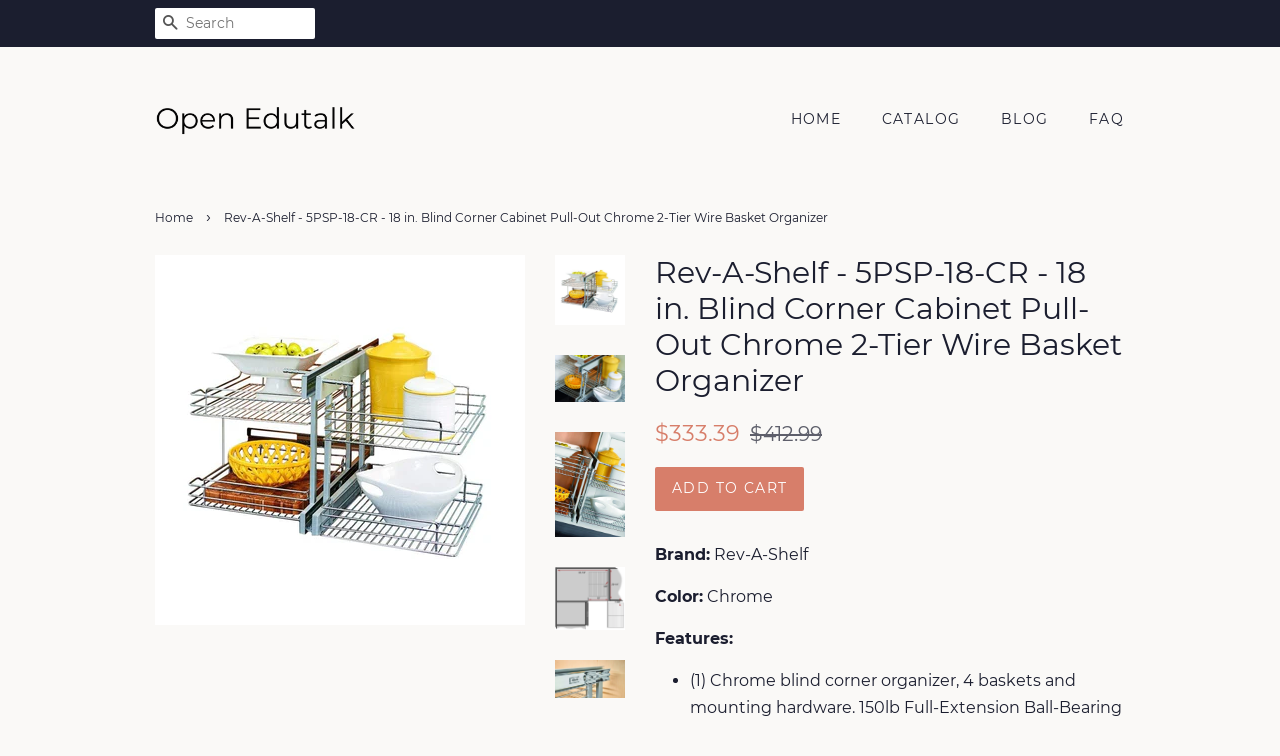

--- FILE ---
content_type: text/html; charset=utf-8
request_url: https://openedutalk.com/products/rev-a-shelf-5psp-18-cr-18-in-blind-corner-cabinet-pull-out-chrome-2-tier-wire-basket-organizer
body_size: 15574
content:
<!doctype html>
<html class="no-js">
<head>
  
  <meta name="p:domain_verify" content="47c66b15ec61bbde396799ec8166a62c"/>

  <!-- Basic page needs ================================================== -->
  <meta charset="utf-8">
  <meta http-equiv="X-UA-Compatible" content="IE=edge,chrome=1">

  

  <!-- Title and description ================================================== -->
  <title>
  Storage Rev A Shelf 5psp 18 Cr 18 In Blind Corner Cabinet Pull &ndash; Open Edutalk
  </title>

  
  <meta name="description" content="Products related to rev a shelf 5psp 18 cr 18 in blind corner cabinet pull out chrome 2 tier wire basket">
  

  <!-- Social meta ================================================== -->
  <!-- /snippets/social-meta-tags.liquid -->




<meta property="og:site_name" content="Open Edutalk">
<meta property="og:url" content="https://openedutalk.com/products/rev-a-shelf-5psp-18-cr-18-in-blind-corner-cabinet-pull-out-chrome-2-tier-wire-basket-organizer">
<meta property="og:title" content="Rev-A-Shelf - 5PSP-18-CR - 18 in. Blind Corner Cabinet Pull-Out Chrome 2-Tier Wire Basket Organizer">
<meta property="og:type" content="product">
<meta property="og:description" content="Products related to rev a shelf 5psp 18 cr 18 in blind corner cabinet pull out chrome 2 tier wire basket">

  <meta property="og:price:amount" content="333.39">
  <meta property="og:price:currency" content="USD">

<meta property="og:image" content="http://openedutalk.com/cdn/shop/products/61lHy6Ful4L_1200x1200.jpg?v=1565901637"><meta property="og:image" content="http://openedutalk.com/cdn/shop/products/71oa2WzoxuL_1200x1200.jpg?v=1565901637"><meta property="og:image" content="http://openedutalk.com/cdn/shop/products/71AR0hs0gNL_1200x1200.jpg?v=1565901637">
<meta property="og:image:secure_url" content="https://openedutalk.com/cdn/shop/products/61lHy6Ful4L_1200x1200.jpg?v=1565901637"><meta property="og:image:secure_url" content="https://openedutalk.com/cdn/shop/products/71oa2WzoxuL_1200x1200.jpg?v=1565901637"><meta property="og:image:secure_url" content="https://openedutalk.com/cdn/shop/products/71AR0hs0gNL_1200x1200.jpg?v=1565901637">


<meta name="twitter:card" content="summary_large_image">
<meta name="twitter:title" content="Rev-A-Shelf - 5PSP-18-CR - 18 in. Blind Corner Cabinet Pull-Out Chrome 2-Tier Wire Basket Organizer">
<meta name="twitter:description" content="Products related to rev a shelf 5psp 18 cr 18 in blind corner cabinet pull out chrome 2 tier wire basket">


  <!-- Helpers ================================================== -->
  <link rel="canonical" href="https://openedutalk.com/products/rev-a-shelf-5psp-18-cr-18-in-blind-corner-cabinet-pull-out-chrome-2-tier-wire-basket-organizer">
  <meta name="viewport" content="width=device-width,initial-scale=1">
  <meta name="theme-color" content="#d77e6a">

  <!-- CSS ================================================== -->
  <link href="//openedutalk.com/cdn/shop/t/2/assets/timber.scss.css?v=2349761137978204911656110069" rel="stylesheet" type="text/css" media="all" />
  <link href="//openedutalk.com/cdn/shop/t/2/assets/theme.scss.css?v=137428377788395311231656110069" rel="stylesheet" type="text/css" media="all" />

  <script>
    window.theme = window.theme || {};

    var theme = {
      strings: {
        addToCart: "Add to Cart",
        soldOut: "Sold Out",
        unavailable: "Unavailable",
        zoomClose: "Close (Esc)",
        zoomPrev: "Previous (Left arrow key)",
        zoomNext: "Next (Right arrow key)",
        addressError: "Error looking up that address",
        addressNoResults: "No results for that address",
        addressQueryLimit: "You have exceeded the Google API usage limit. Consider upgrading to a \u003ca href=\"https:\/\/developers.google.com\/maps\/premium\/usage-limits\"\u003ePremium Plan\u003c\/a\u003e.",
        authError: "There was a problem authenticating your Google Maps API Key."
      },
      settings: {
        // Adding some settings to allow the editor to update correctly when they are changed
        enableWideLayout: false,
        typeAccentTransform: true,
        typeAccentSpacing: true,
        baseFontSize: '16px',
        headerBaseFontSize: '30px',
        accentFontSize: '14px'
      },
      variables: {
        mediaQueryMedium: 'screen and (max-width: 768px)',
        bpSmall: false
      },
      moneyFormat: "${{amount}}"
    }

    document.documentElement.className = document.documentElement.className.replace('no-js', 'supports-js');
  </script>

  <!-- Header hook for plugins ================================================== -->
  <script>window.performance && window.performance.mark && window.performance.mark('shopify.content_for_header.start');</script><meta id="shopify-digital-wallet" name="shopify-digital-wallet" content="/7590510655/digital_wallets/dialog">
<link rel="alternate" type="application/json+oembed" href="https://openedutalk.com/products/rev-a-shelf-5psp-18-cr-18-in-blind-corner-cabinet-pull-out-chrome-2-tier-wire-basket-organizer.oembed">
<script async="async" src="/checkouts/internal/preloads.js?locale=en-US"></script>
<script id="shopify-features" type="application/json">{"accessToken":"a93d7fa6cf1bdd878c55528ceeccb178","betas":["rich-media-storefront-analytics"],"domain":"openedutalk.com","predictiveSearch":true,"shopId":7590510655,"locale":"en"}</script>
<script>var Shopify = Shopify || {};
Shopify.shop = "openedutalk.myshopify.com";
Shopify.locale = "en";
Shopify.currency = {"active":"USD","rate":"1.0"};
Shopify.country = "US";
Shopify.theme = {"name":"minimal2-customized-06mar2019-0158pm","id":34729295935,"schema_name":"Minimal","schema_version":"10.0.2","theme_store_id":null,"role":"main"};
Shopify.theme.handle = "null";
Shopify.theme.style = {"id":null,"handle":null};
Shopify.cdnHost = "openedutalk.com/cdn";
Shopify.routes = Shopify.routes || {};
Shopify.routes.root = "/";</script>
<script type="module">!function(o){(o.Shopify=o.Shopify||{}).modules=!0}(window);</script>
<script>!function(o){function n(){var o=[];function n(){o.push(Array.prototype.slice.apply(arguments))}return n.q=o,n}var t=o.Shopify=o.Shopify||{};t.loadFeatures=n(),t.autoloadFeatures=n()}(window);</script>
<script id="shop-js-analytics" type="application/json">{"pageType":"product"}</script>
<script defer="defer" async type="module" src="//openedutalk.com/cdn/shopifycloud/shop-js/modules/v2/client.init-shop-cart-sync_WVOgQShq.en.esm.js"></script>
<script defer="defer" async type="module" src="//openedutalk.com/cdn/shopifycloud/shop-js/modules/v2/chunk.common_C_13GLB1.esm.js"></script>
<script defer="defer" async type="module" src="//openedutalk.com/cdn/shopifycloud/shop-js/modules/v2/chunk.modal_CLfMGd0m.esm.js"></script>
<script type="module">
  await import("//openedutalk.com/cdn/shopifycloud/shop-js/modules/v2/client.init-shop-cart-sync_WVOgQShq.en.esm.js");
await import("//openedutalk.com/cdn/shopifycloud/shop-js/modules/v2/chunk.common_C_13GLB1.esm.js");
await import("//openedutalk.com/cdn/shopifycloud/shop-js/modules/v2/chunk.modal_CLfMGd0m.esm.js");

  window.Shopify.SignInWithShop?.initShopCartSync?.({"fedCMEnabled":true,"windoidEnabled":true});

</script>
<script id="__st">var __st={"a":7590510655,"offset":-18000,"reqid":"702e5b6a-c3d4-4461-ae73-89ca25295e44-1769568444","pageurl":"openedutalk.com\/products\/rev-a-shelf-5psp-18-cr-18-in-blind-corner-cabinet-pull-out-chrome-2-tier-wire-basket-organizer","u":"3b1eafca4b88","p":"product","rtyp":"product","rid":1969200005183};</script>
<script>window.ShopifyPaypalV4VisibilityTracking = true;</script>
<script id="captcha-bootstrap">!function(){'use strict';const t='contact',e='account',n='new_comment',o=[[t,t],['blogs',n],['comments',n],[t,'customer']],c=[[e,'customer_login'],[e,'guest_login'],[e,'recover_customer_password'],[e,'create_customer']],r=t=>t.map((([t,e])=>`form[action*='/${t}']:not([data-nocaptcha='true']) input[name='form_type'][value='${e}']`)).join(','),a=t=>()=>t?[...document.querySelectorAll(t)].map((t=>t.form)):[];function s(){const t=[...o],e=r(t);return a(e)}const i='password',u='form_key',d=['recaptcha-v3-token','g-recaptcha-response','h-captcha-response',i],f=()=>{try{return window.sessionStorage}catch{return}},m='__shopify_v',_=t=>t.elements[u];function p(t,e,n=!1){try{const o=window.sessionStorage,c=JSON.parse(o.getItem(e)),{data:r}=function(t){const{data:e,action:n}=t;return t[m]||n?{data:e,action:n}:{data:t,action:n}}(c);for(const[e,n]of Object.entries(r))t.elements[e]&&(t.elements[e].value=n);n&&o.removeItem(e)}catch(o){console.error('form repopulation failed',{error:o})}}const l='form_type',E='cptcha';function T(t){t.dataset[E]=!0}const w=window,h=w.document,L='Shopify',v='ce_forms',y='captcha';let A=!1;((t,e)=>{const n=(g='f06e6c50-85a8-45c8-87d0-21a2b65856fe',I='https://cdn.shopify.com/shopifycloud/storefront-forms-hcaptcha/ce_storefront_forms_captcha_hcaptcha.v1.5.2.iife.js',D={infoText:'Protected by hCaptcha',privacyText:'Privacy',termsText:'Terms'},(t,e,n)=>{const o=w[L][v],c=o.bindForm;if(c)return c(t,g,e,D).then(n);var r;o.q.push([[t,g,e,D],n]),r=I,A||(h.body.append(Object.assign(h.createElement('script'),{id:'captcha-provider',async:!0,src:r})),A=!0)});var g,I,D;w[L]=w[L]||{},w[L][v]=w[L][v]||{},w[L][v].q=[],w[L][y]=w[L][y]||{},w[L][y].protect=function(t,e){n(t,void 0,e),T(t)},Object.freeze(w[L][y]),function(t,e,n,w,h,L){const[v,y,A,g]=function(t,e,n){const i=e?o:[],u=t?c:[],d=[...i,...u],f=r(d),m=r(i),_=r(d.filter((([t,e])=>n.includes(e))));return[a(f),a(m),a(_),s()]}(w,h,L),I=t=>{const e=t.target;return e instanceof HTMLFormElement?e:e&&e.form},D=t=>v().includes(t);t.addEventListener('submit',(t=>{const e=I(t);if(!e)return;const n=D(e)&&!e.dataset.hcaptchaBound&&!e.dataset.recaptchaBound,o=_(e),c=g().includes(e)&&(!o||!o.value);(n||c)&&t.preventDefault(),c&&!n&&(function(t){try{if(!f())return;!function(t){const e=f();if(!e)return;const n=_(t);if(!n)return;const o=n.value;o&&e.removeItem(o)}(t);const e=Array.from(Array(32),(()=>Math.random().toString(36)[2])).join('');!function(t,e){_(t)||t.append(Object.assign(document.createElement('input'),{type:'hidden',name:u})),t.elements[u].value=e}(t,e),function(t,e){const n=f();if(!n)return;const o=[...t.querySelectorAll(`input[type='${i}']`)].map((({name:t})=>t)),c=[...d,...o],r={};for(const[a,s]of new FormData(t).entries())c.includes(a)||(r[a]=s);n.setItem(e,JSON.stringify({[m]:1,action:t.action,data:r}))}(t,e)}catch(e){console.error('failed to persist form',e)}}(e),e.submit())}));const S=(t,e)=>{t&&!t.dataset[E]&&(n(t,e.some((e=>e===t))),T(t))};for(const o of['focusin','change'])t.addEventListener(o,(t=>{const e=I(t);D(e)&&S(e,y())}));const B=e.get('form_key'),M=e.get(l),P=B&&M;t.addEventListener('DOMContentLoaded',(()=>{const t=y();if(P)for(const e of t)e.elements[l].value===M&&p(e,B);[...new Set([...A(),...v().filter((t=>'true'===t.dataset.shopifyCaptcha))])].forEach((e=>S(e,t)))}))}(h,new URLSearchParams(w.location.search),n,t,e,['guest_login'])})(!0,!0)}();</script>
<script integrity="sha256-4kQ18oKyAcykRKYeNunJcIwy7WH5gtpwJnB7kiuLZ1E=" data-source-attribution="shopify.loadfeatures" defer="defer" src="//openedutalk.com/cdn/shopifycloud/storefront/assets/storefront/load_feature-a0a9edcb.js" crossorigin="anonymous"></script>
<script data-source-attribution="shopify.dynamic_checkout.dynamic.init">var Shopify=Shopify||{};Shopify.PaymentButton=Shopify.PaymentButton||{isStorefrontPortableWallets:!0,init:function(){window.Shopify.PaymentButton.init=function(){};var t=document.createElement("script");t.src="https://openedutalk.com/cdn/shopifycloud/portable-wallets/latest/portable-wallets.en.js",t.type="module",document.head.appendChild(t)}};
</script>
<script data-source-attribution="shopify.dynamic_checkout.buyer_consent">
  function portableWalletsHideBuyerConsent(e){var t=document.getElementById("shopify-buyer-consent"),n=document.getElementById("shopify-subscription-policy-button");t&&n&&(t.classList.add("hidden"),t.setAttribute("aria-hidden","true"),n.removeEventListener("click",e))}function portableWalletsShowBuyerConsent(e){var t=document.getElementById("shopify-buyer-consent"),n=document.getElementById("shopify-subscription-policy-button");t&&n&&(t.classList.remove("hidden"),t.removeAttribute("aria-hidden"),n.addEventListener("click",e))}window.Shopify?.PaymentButton&&(window.Shopify.PaymentButton.hideBuyerConsent=portableWalletsHideBuyerConsent,window.Shopify.PaymentButton.showBuyerConsent=portableWalletsShowBuyerConsent);
</script>
<script data-source-attribution="shopify.dynamic_checkout.cart.bootstrap">document.addEventListener("DOMContentLoaded",(function(){function t(){return document.querySelector("shopify-accelerated-checkout-cart, shopify-accelerated-checkout")}if(t())Shopify.PaymentButton.init();else{new MutationObserver((function(e,n){t()&&(Shopify.PaymentButton.init(),n.disconnect())})).observe(document.body,{childList:!0,subtree:!0})}}));
</script>

<script>window.performance && window.performance.mark && window.performance.mark('shopify.content_for_header.end');</script>

  <script src="//openedutalk.com/cdn/shop/t/2/assets/jquery-2.2.3.min.js?v=58211863146907186831552573904" type="text/javascript"></script>

  <script src="//openedutalk.com/cdn/shop/t/2/assets/lazysizes.min.js?v=177476512571513845041552573904" async="async"></script>

  
  
<script>(function() {var po = document.createElement("script"); po.type = "text/javascript"; po.async = true; po.src = "https://api.at.getsocial.io/get/v1/65fa3d46/gs_async.js"; var s = document.getElementsByTagName("script")[0]; s.parentNode.insertBefore(po, s); })();</script>
<link href="https://monorail-edge.shopifysvc.com" rel="dns-prefetch">
<script>(function(){if ("sendBeacon" in navigator && "performance" in window) {try {var session_token_from_headers = performance.getEntriesByType('navigation')[0].serverTiming.find(x => x.name == '_s').description;} catch {var session_token_from_headers = undefined;}var session_cookie_matches = document.cookie.match(/_shopify_s=([^;]*)/);var session_token_from_cookie = session_cookie_matches && session_cookie_matches.length === 2 ? session_cookie_matches[1] : "";var session_token = session_token_from_headers || session_token_from_cookie || "";function handle_abandonment_event(e) {var entries = performance.getEntries().filter(function(entry) {return /monorail-edge.shopifysvc.com/.test(entry.name);});if (!window.abandonment_tracked && entries.length === 0) {window.abandonment_tracked = true;var currentMs = Date.now();var navigation_start = performance.timing.navigationStart;var payload = {shop_id: 7590510655,url: window.location.href,navigation_start,duration: currentMs - navigation_start,session_token,page_type: "product"};window.navigator.sendBeacon("https://monorail-edge.shopifysvc.com/v1/produce", JSON.stringify({schema_id: "online_store_buyer_site_abandonment/1.1",payload: payload,metadata: {event_created_at_ms: currentMs,event_sent_at_ms: currentMs}}));}}window.addEventListener('pagehide', handle_abandonment_event);}}());</script>
<script id="web-pixels-manager-setup">(function e(e,d,r,n,o){if(void 0===o&&(o={}),!Boolean(null===(a=null===(i=window.Shopify)||void 0===i?void 0:i.analytics)||void 0===a?void 0:a.replayQueue)){var i,a;window.Shopify=window.Shopify||{};var t=window.Shopify;t.analytics=t.analytics||{};var s=t.analytics;s.replayQueue=[],s.publish=function(e,d,r){return s.replayQueue.push([e,d,r]),!0};try{self.performance.mark("wpm:start")}catch(e){}var l=function(){var e={modern:/Edge?\/(1{2}[4-9]|1[2-9]\d|[2-9]\d{2}|\d{4,})\.\d+(\.\d+|)|Firefox\/(1{2}[4-9]|1[2-9]\d|[2-9]\d{2}|\d{4,})\.\d+(\.\d+|)|Chrom(ium|e)\/(9{2}|\d{3,})\.\d+(\.\d+|)|(Maci|X1{2}).+ Version\/(15\.\d+|(1[6-9]|[2-9]\d|\d{3,})\.\d+)([,.]\d+|)( \(\w+\)|)( Mobile\/\w+|) Safari\/|Chrome.+OPR\/(9{2}|\d{3,})\.\d+\.\d+|(CPU[ +]OS|iPhone[ +]OS|CPU[ +]iPhone|CPU IPhone OS|CPU iPad OS)[ +]+(15[._]\d+|(1[6-9]|[2-9]\d|\d{3,})[._]\d+)([._]\d+|)|Android:?[ /-](13[3-9]|1[4-9]\d|[2-9]\d{2}|\d{4,})(\.\d+|)(\.\d+|)|Android.+Firefox\/(13[5-9]|1[4-9]\d|[2-9]\d{2}|\d{4,})\.\d+(\.\d+|)|Android.+Chrom(ium|e)\/(13[3-9]|1[4-9]\d|[2-9]\d{2}|\d{4,})\.\d+(\.\d+|)|SamsungBrowser\/([2-9]\d|\d{3,})\.\d+/,legacy:/Edge?\/(1[6-9]|[2-9]\d|\d{3,})\.\d+(\.\d+|)|Firefox\/(5[4-9]|[6-9]\d|\d{3,})\.\d+(\.\d+|)|Chrom(ium|e)\/(5[1-9]|[6-9]\d|\d{3,})\.\d+(\.\d+|)([\d.]+$|.*Safari\/(?![\d.]+ Edge\/[\d.]+$))|(Maci|X1{2}).+ Version\/(10\.\d+|(1[1-9]|[2-9]\d|\d{3,})\.\d+)([,.]\d+|)( \(\w+\)|)( Mobile\/\w+|) Safari\/|Chrome.+OPR\/(3[89]|[4-9]\d|\d{3,})\.\d+\.\d+|(CPU[ +]OS|iPhone[ +]OS|CPU[ +]iPhone|CPU IPhone OS|CPU iPad OS)[ +]+(10[._]\d+|(1[1-9]|[2-9]\d|\d{3,})[._]\d+)([._]\d+|)|Android:?[ /-](13[3-9]|1[4-9]\d|[2-9]\d{2}|\d{4,})(\.\d+|)(\.\d+|)|Mobile Safari.+OPR\/([89]\d|\d{3,})\.\d+\.\d+|Android.+Firefox\/(13[5-9]|1[4-9]\d|[2-9]\d{2}|\d{4,})\.\d+(\.\d+|)|Android.+Chrom(ium|e)\/(13[3-9]|1[4-9]\d|[2-9]\d{2}|\d{4,})\.\d+(\.\d+|)|Android.+(UC? ?Browser|UCWEB|U3)[ /]?(15\.([5-9]|\d{2,})|(1[6-9]|[2-9]\d|\d{3,})\.\d+)\.\d+|SamsungBrowser\/(5\.\d+|([6-9]|\d{2,})\.\d+)|Android.+MQ{2}Browser\/(14(\.(9|\d{2,})|)|(1[5-9]|[2-9]\d|\d{3,})(\.\d+|))(\.\d+|)|K[Aa][Ii]OS\/(3\.\d+|([4-9]|\d{2,})\.\d+)(\.\d+|)/},d=e.modern,r=e.legacy,n=navigator.userAgent;return n.match(d)?"modern":n.match(r)?"legacy":"unknown"}(),u="modern"===l?"modern":"legacy",c=(null!=n?n:{modern:"",legacy:""})[u],f=function(e){return[e.baseUrl,"/wpm","/b",e.hashVersion,"modern"===e.buildTarget?"m":"l",".js"].join("")}({baseUrl:d,hashVersion:r,buildTarget:u}),m=function(e){var d=e.version,r=e.bundleTarget,n=e.surface,o=e.pageUrl,i=e.monorailEndpoint;return{emit:function(e){var a=e.status,t=e.errorMsg,s=(new Date).getTime(),l=JSON.stringify({metadata:{event_sent_at_ms:s},events:[{schema_id:"web_pixels_manager_load/3.1",payload:{version:d,bundle_target:r,page_url:o,status:a,surface:n,error_msg:t},metadata:{event_created_at_ms:s}}]});if(!i)return console&&console.warn&&console.warn("[Web Pixels Manager] No Monorail endpoint provided, skipping logging."),!1;try{return self.navigator.sendBeacon.bind(self.navigator)(i,l)}catch(e){}var u=new XMLHttpRequest;try{return u.open("POST",i,!0),u.setRequestHeader("Content-Type","text/plain"),u.send(l),!0}catch(e){return console&&console.warn&&console.warn("[Web Pixels Manager] Got an unhandled error while logging to Monorail."),!1}}}}({version:r,bundleTarget:l,surface:e.surface,pageUrl:self.location.href,monorailEndpoint:e.monorailEndpoint});try{o.browserTarget=l,function(e){var d=e.src,r=e.async,n=void 0===r||r,o=e.onload,i=e.onerror,a=e.sri,t=e.scriptDataAttributes,s=void 0===t?{}:t,l=document.createElement("script"),u=document.querySelector("head"),c=document.querySelector("body");if(l.async=n,l.src=d,a&&(l.integrity=a,l.crossOrigin="anonymous"),s)for(var f in s)if(Object.prototype.hasOwnProperty.call(s,f))try{l.dataset[f]=s[f]}catch(e){}if(o&&l.addEventListener("load",o),i&&l.addEventListener("error",i),u)u.appendChild(l);else{if(!c)throw new Error("Did not find a head or body element to append the script");c.appendChild(l)}}({src:f,async:!0,onload:function(){if(!function(){var e,d;return Boolean(null===(d=null===(e=window.Shopify)||void 0===e?void 0:e.analytics)||void 0===d?void 0:d.initialized)}()){var d=window.webPixelsManager.init(e)||void 0;if(d){var r=window.Shopify.analytics;r.replayQueue.forEach((function(e){var r=e[0],n=e[1],o=e[2];d.publishCustomEvent(r,n,o)})),r.replayQueue=[],r.publish=d.publishCustomEvent,r.visitor=d.visitor,r.initialized=!0}}},onerror:function(){return m.emit({status:"failed",errorMsg:"".concat(f," has failed to load")})},sri:function(e){var d=/^sha384-[A-Za-z0-9+/=]+$/;return"string"==typeof e&&d.test(e)}(c)?c:"",scriptDataAttributes:o}),m.emit({status:"loading"})}catch(e){m.emit({status:"failed",errorMsg:(null==e?void 0:e.message)||"Unknown error"})}}})({shopId: 7590510655,storefrontBaseUrl: "https://openedutalk.com",extensionsBaseUrl: "https://extensions.shopifycdn.com/cdn/shopifycloud/web-pixels-manager",monorailEndpoint: "https://monorail-edge.shopifysvc.com/unstable/produce_batch",surface: "storefront-renderer",enabledBetaFlags: ["2dca8a86"],webPixelsConfigList: [{"id":"78774335","configuration":"{\"tagID\":\"2613679096925\"}","eventPayloadVersion":"v1","runtimeContext":"STRICT","scriptVersion":"18031546ee651571ed29edbe71a3550b","type":"APP","apiClientId":3009811,"privacyPurposes":["ANALYTICS","MARKETING","SALE_OF_DATA"],"dataSharingAdjustments":{"protectedCustomerApprovalScopes":["read_customer_address","read_customer_email","read_customer_name","read_customer_personal_data","read_customer_phone"]}},{"id":"shopify-app-pixel","configuration":"{}","eventPayloadVersion":"v1","runtimeContext":"STRICT","scriptVersion":"0450","apiClientId":"shopify-pixel","type":"APP","privacyPurposes":["ANALYTICS","MARKETING"]},{"id":"shopify-custom-pixel","eventPayloadVersion":"v1","runtimeContext":"LAX","scriptVersion":"0450","apiClientId":"shopify-pixel","type":"CUSTOM","privacyPurposes":["ANALYTICS","MARKETING"]}],isMerchantRequest: false,initData: {"shop":{"name":"Open Edutalk","paymentSettings":{"currencyCode":"USD"},"myshopifyDomain":"openedutalk.myshopify.com","countryCode":"US","storefrontUrl":"https:\/\/openedutalk.com"},"customer":null,"cart":null,"checkout":null,"productVariants":[{"price":{"amount":333.39,"currencyCode":"USD"},"product":{"title":"Rev-A-Shelf - 5PSP-18-CR - 18 in. Blind Corner Cabinet Pull-Out Chrome 2-Tier Wire Basket Organizer","vendor":"Amazon","id":"1969200005183","untranslatedTitle":"Rev-A-Shelf - 5PSP-18-CR - 18 in. Blind Corner Cabinet Pull-Out Chrome 2-Tier Wire Basket Organizer","url":"\/products\/rev-a-shelf-5psp-18-cr-18-in-blind-corner-cabinet-pull-out-chrome-2-tier-wire-basket-organizer","type":""},"id":"15778246852671","image":{"src":"\/\/openedutalk.com\/cdn\/shop\/products\/61lHy6Ful4L.jpg?v=1565901637"},"sku":"B00H4Q79CU","title":"Default Title","untranslatedTitle":"Default Title"}],"purchasingCompany":null},},"https://openedutalk.com/cdn","fcfee988w5aeb613cpc8e4bc33m6693e112",{"modern":"","legacy":""},{"shopId":"7590510655","storefrontBaseUrl":"https:\/\/openedutalk.com","extensionBaseUrl":"https:\/\/extensions.shopifycdn.com\/cdn\/shopifycloud\/web-pixels-manager","surface":"storefront-renderer","enabledBetaFlags":"[\"2dca8a86\"]","isMerchantRequest":"false","hashVersion":"fcfee988w5aeb613cpc8e4bc33m6693e112","publish":"custom","events":"[[\"page_viewed\",{}],[\"product_viewed\",{\"productVariant\":{\"price\":{\"amount\":333.39,\"currencyCode\":\"USD\"},\"product\":{\"title\":\"Rev-A-Shelf - 5PSP-18-CR - 18 in. Blind Corner Cabinet Pull-Out Chrome 2-Tier Wire Basket Organizer\",\"vendor\":\"Amazon\",\"id\":\"1969200005183\",\"untranslatedTitle\":\"Rev-A-Shelf - 5PSP-18-CR - 18 in. Blind Corner Cabinet Pull-Out Chrome 2-Tier Wire Basket Organizer\",\"url\":\"\/products\/rev-a-shelf-5psp-18-cr-18-in-blind-corner-cabinet-pull-out-chrome-2-tier-wire-basket-organizer\",\"type\":\"\"},\"id\":\"15778246852671\",\"image\":{\"src\":\"\/\/openedutalk.com\/cdn\/shop\/products\/61lHy6Ful4L.jpg?v=1565901637\"},\"sku\":\"B00H4Q79CU\",\"title\":\"Default Title\",\"untranslatedTitle\":\"Default Title\"}}]]"});</script><script>
  window.ShopifyAnalytics = window.ShopifyAnalytics || {};
  window.ShopifyAnalytics.meta = window.ShopifyAnalytics.meta || {};
  window.ShopifyAnalytics.meta.currency = 'USD';
  var meta = {"product":{"id":1969200005183,"gid":"gid:\/\/shopify\/Product\/1969200005183","vendor":"Amazon","type":"","handle":"rev-a-shelf-5psp-18-cr-18-in-blind-corner-cabinet-pull-out-chrome-2-tier-wire-basket-organizer","variants":[{"id":15778246852671,"price":33339,"name":"Rev-A-Shelf - 5PSP-18-CR - 18 in. Blind Corner Cabinet Pull-Out Chrome 2-Tier Wire Basket Organizer","public_title":null,"sku":"B00H4Q79CU"}],"remote":false},"page":{"pageType":"product","resourceType":"product","resourceId":1969200005183,"requestId":"702e5b6a-c3d4-4461-ae73-89ca25295e44-1769568444"}};
  for (var attr in meta) {
    window.ShopifyAnalytics.meta[attr] = meta[attr];
  }
</script>
<script class="analytics">
  (function () {
    var customDocumentWrite = function(content) {
      var jquery = null;

      if (window.jQuery) {
        jquery = window.jQuery;
      } else if (window.Checkout && window.Checkout.$) {
        jquery = window.Checkout.$;
      }

      if (jquery) {
        jquery('body').append(content);
      }
    };

    var hasLoggedConversion = function(token) {
      if (token) {
        return document.cookie.indexOf('loggedConversion=' + token) !== -1;
      }
      return false;
    }

    var setCookieIfConversion = function(token) {
      if (token) {
        var twoMonthsFromNow = new Date(Date.now());
        twoMonthsFromNow.setMonth(twoMonthsFromNow.getMonth() + 2);

        document.cookie = 'loggedConversion=' + token + '; expires=' + twoMonthsFromNow;
      }
    }

    var trekkie = window.ShopifyAnalytics.lib = window.trekkie = window.trekkie || [];
    if (trekkie.integrations) {
      return;
    }
    trekkie.methods = [
      'identify',
      'page',
      'ready',
      'track',
      'trackForm',
      'trackLink'
    ];
    trekkie.factory = function(method) {
      return function() {
        var args = Array.prototype.slice.call(arguments);
        args.unshift(method);
        trekkie.push(args);
        return trekkie;
      };
    };
    for (var i = 0; i < trekkie.methods.length; i++) {
      var key = trekkie.methods[i];
      trekkie[key] = trekkie.factory(key);
    }
    trekkie.load = function(config) {
      trekkie.config = config || {};
      trekkie.config.initialDocumentCookie = document.cookie;
      var first = document.getElementsByTagName('script')[0];
      var script = document.createElement('script');
      script.type = 'text/javascript';
      script.onerror = function(e) {
        var scriptFallback = document.createElement('script');
        scriptFallback.type = 'text/javascript';
        scriptFallback.onerror = function(error) {
                var Monorail = {
      produce: function produce(monorailDomain, schemaId, payload) {
        var currentMs = new Date().getTime();
        var event = {
          schema_id: schemaId,
          payload: payload,
          metadata: {
            event_created_at_ms: currentMs,
            event_sent_at_ms: currentMs
          }
        };
        return Monorail.sendRequest("https://" + monorailDomain + "/v1/produce", JSON.stringify(event));
      },
      sendRequest: function sendRequest(endpointUrl, payload) {
        // Try the sendBeacon API
        if (window && window.navigator && typeof window.navigator.sendBeacon === 'function' && typeof window.Blob === 'function' && !Monorail.isIos12()) {
          var blobData = new window.Blob([payload], {
            type: 'text/plain'
          });

          if (window.navigator.sendBeacon(endpointUrl, blobData)) {
            return true;
          } // sendBeacon was not successful

        } // XHR beacon

        var xhr = new XMLHttpRequest();

        try {
          xhr.open('POST', endpointUrl);
          xhr.setRequestHeader('Content-Type', 'text/plain');
          xhr.send(payload);
        } catch (e) {
          console.log(e);
        }

        return false;
      },
      isIos12: function isIos12() {
        return window.navigator.userAgent.lastIndexOf('iPhone; CPU iPhone OS 12_') !== -1 || window.navigator.userAgent.lastIndexOf('iPad; CPU OS 12_') !== -1;
      }
    };
    Monorail.produce('monorail-edge.shopifysvc.com',
      'trekkie_storefront_load_errors/1.1',
      {shop_id: 7590510655,
      theme_id: 34729295935,
      app_name: "storefront",
      context_url: window.location.href,
      source_url: "//openedutalk.com/cdn/s/trekkie.storefront.a804e9514e4efded663580eddd6991fcc12b5451.min.js"});

        };
        scriptFallback.async = true;
        scriptFallback.src = '//openedutalk.com/cdn/s/trekkie.storefront.a804e9514e4efded663580eddd6991fcc12b5451.min.js';
        first.parentNode.insertBefore(scriptFallback, first);
      };
      script.async = true;
      script.src = '//openedutalk.com/cdn/s/trekkie.storefront.a804e9514e4efded663580eddd6991fcc12b5451.min.js';
      first.parentNode.insertBefore(script, first);
    };
    trekkie.load(
      {"Trekkie":{"appName":"storefront","development":false,"defaultAttributes":{"shopId":7590510655,"isMerchantRequest":null,"themeId":34729295935,"themeCityHash":"4991408109166261674","contentLanguage":"en","currency":"USD","eventMetadataId":"7216c942-615c-43c7-896e-75aad7244bd5"},"isServerSideCookieWritingEnabled":true,"monorailRegion":"shop_domain","enabledBetaFlags":["65f19447","b5387b81"]},"Session Attribution":{},"S2S":{"facebookCapiEnabled":false,"source":"trekkie-storefront-renderer","apiClientId":580111}}
    );

    var loaded = false;
    trekkie.ready(function() {
      if (loaded) return;
      loaded = true;

      window.ShopifyAnalytics.lib = window.trekkie;

      var originalDocumentWrite = document.write;
      document.write = customDocumentWrite;
      try { window.ShopifyAnalytics.merchantGoogleAnalytics.call(this); } catch(error) {};
      document.write = originalDocumentWrite;

      window.ShopifyAnalytics.lib.page(null,{"pageType":"product","resourceType":"product","resourceId":1969200005183,"requestId":"702e5b6a-c3d4-4461-ae73-89ca25295e44-1769568444","shopifyEmitted":true});

      var match = window.location.pathname.match(/checkouts\/(.+)\/(thank_you|post_purchase)/)
      var token = match? match[1]: undefined;
      if (!hasLoggedConversion(token)) {
        setCookieIfConversion(token);
        window.ShopifyAnalytics.lib.track("Viewed Product",{"currency":"USD","variantId":15778246852671,"productId":1969200005183,"productGid":"gid:\/\/shopify\/Product\/1969200005183","name":"Rev-A-Shelf - 5PSP-18-CR - 18 in. Blind Corner Cabinet Pull-Out Chrome 2-Tier Wire Basket Organizer","price":"333.39","sku":"B00H4Q79CU","brand":"Amazon","variant":null,"category":"","nonInteraction":true,"remote":false},undefined,undefined,{"shopifyEmitted":true});
      window.ShopifyAnalytics.lib.track("monorail:\/\/trekkie_storefront_viewed_product\/1.1",{"currency":"USD","variantId":15778246852671,"productId":1969200005183,"productGid":"gid:\/\/shopify\/Product\/1969200005183","name":"Rev-A-Shelf - 5PSP-18-CR - 18 in. Blind Corner Cabinet Pull-Out Chrome 2-Tier Wire Basket Organizer","price":"333.39","sku":"B00H4Q79CU","brand":"Amazon","variant":null,"category":"","nonInteraction":true,"remote":false,"referer":"https:\/\/openedutalk.com\/products\/rev-a-shelf-5psp-18-cr-18-in-blind-corner-cabinet-pull-out-chrome-2-tier-wire-basket-organizer"});
      }
    });


        var eventsListenerScript = document.createElement('script');
        eventsListenerScript.async = true;
        eventsListenerScript.src = "//openedutalk.com/cdn/shopifycloud/storefront/assets/shop_events_listener-3da45d37.js";
        document.getElementsByTagName('head')[0].appendChild(eventsListenerScript);

})();</script>
<script
  defer
  src="https://openedutalk.com/cdn/shopifycloud/perf-kit/shopify-perf-kit-3.1.0.min.js"
  data-application="storefront-renderer"
  data-shop-id="7590510655"
  data-render-region="gcp-us-east1"
  data-page-type="product"
  data-theme-instance-id="34729295935"
  data-theme-name="Minimal"
  data-theme-version="10.0.2"
  data-monorail-region="shop_domain"
  data-resource-timing-sampling-rate="10"
  data-shs="true"
  data-shs-beacon="true"
  data-shs-export-with-fetch="true"
  data-shs-logs-sample-rate="1"
  data-shs-beacon-endpoint="https://openedutalk.com/api/collect"
></script>
</head>

<body id="storage-rev-a-shelf-5psp-18-cr-18-in-blind-corner-cabinet-pull" class="template-product" >

  <div id="shopify-section-header" class="shopify-section"><style>
  .logo__image-wrapper {
    max-width: 200px;
  }
  /*================= If logo is above navigation ================== */
  

  /*============ If logo is on the same line as navigation ============ */
  


  
    @media screen and (min-width: 769px) {
      .site-nav {
        text-align: right!important;
      }
    }
  
</style>

<div data-section-id="header" data-section-type="header-section">
  <div class="header-bar">
    <div class="wrapper medium-down--hide">
      <div class="post-large--display-table">

        
          <div class="header-bar__left post-large--display-table-cell">

            

            

            
              <div class="header-bar__module header-bar__search">
                


  <form action="/search" method="get" class="header-bar__search-form clearfix" role="search">
    
    <button type="submit" class="btn btn--search icon-fallback-text header-bar__search-submit">
      <span class="icon icon-search" aria-hidden="true"></span>
      <span class="fallback-text">Search</span>
    </button>
    <input type="search" name="q" value="" aria-label="Search" class="header-bar__search-input" placeholder="Search">
  </form>


              </div>
            

          </div>
        

        <div class="header-bar__right post-large--display-table-cell">

          

          
            
          

        </div>
      </div>
    </div>

    <div class="wrapper post-large--hide announcement-bar--mobile">
      
    </div>

    <div class="wrapper post-large--hide">
      
        <button type="button" class="mobile-nav-trigger" id="MobileNavTrigger" aria-controls="MobileNav" aria-expanded="false">
          <span class="icon icon-hamburger" aria-hidden="true"></span>
          Menu
        </button>
      
      <a href="/cart" class="cart-page-link mobile-cart-page-link">
        <span class="icon icon-cart header-bar__cart-icon" aria-hidden="true"></span>
        Cart <span class="cart-count hidden-count">0</span>
      </a>
    </div>
    <nav role="navigation">
  <ul id="MobileNav" class="mobile-nav post-large--hide">
    
      
        <li class="mobile-nav__link">
          <a
            href="/"
            class="mobile-nav"
            >
            Home
          </a>
        </li>
      
    
      
        <li class="mobile-nav__link">
          <a
            href="/collections/all"
            class="mobile-nav"
            >
            Catalog
          </a>
        </li>
      
    
      
        <li class="mobile-nav__link">
          <a
            href="/blogs/feed"
            class="mobile-nav"
            >
            Blog
          </a>
        </li>
      
    
      
        <li class="mobile-nav__link">
          <a
            href="/pages/frequently-asked-questions"
            class="mobile-nav"
            >
            FAQ
          </a>
        </li>
      
    

    

    <li class="mobile-nav__link">
      
        <div class="header-bar__module header-bar__search">
          


  <form action="/search" method="get" class="header-bar__search-form clearfix" role="search">
    
    <button type="submit" class="btn btn--search icon-fallback-text header-bar__search-submit">
      <span class="icon icon-search" aria-hidden="true"></span>
      <span class="fallback-text">Search</span>
    </button>
    <input type="search" name="q" value="" aria-label="Search" class="header-bar__search-input" placeholder="Search">
  </form>


        </div>
      
    </li>
  </ul>
</nav>

  </div>

  <header class="site-header" role="banner">
    <div class="wrapper">

      
        <div class="grid--full post-large--display-table">
          <div class="grid__item post-large--one-third post-large--display-table-cell">
            
              <div class="h1 site-header__logo" itemscope itemtype="http://schema.org/Organization">
            
              
                <noscript>
                  
                  <div class="logo__image-wrapper">
                    <img src="//openedutalk.com/cdn/shop/files/Open_Edutalk_Montserrat_200x.png?v=1614777450" alt="Open Edutalk" />
                  </div>
                </noscript>
                <div class="logo__image-wrapper supports-js">
                  <a href="/" itemprop="url" style="padding-top:30.859375%;">
                    
                    <img class="logo__image lazyload"
                         src="//openedutalk.com/cdn/shop/files/Open_Edutalk_Montserrat_300x300.png?v=1614777450"
                         data-src="//openedutalk.com/cdn/shop/files/Open_Edutalk_Montserrat_{width}x.png?v=1614777450"
                         data-widths="[120, 180, 360, 540, 720, 900, 1080, 1296, 1512, 1728, 1944, 2048]"
                         data-aspectratio="3.240506329113924"
                         data-sizes="auto"
                         alt="Open Edutalk"
                         itemprop="logo">
                  </a>
                </div>
              
            
              </div>
            
          </div>
          <div class="grid__item post-large--two-thirds post-large--display-table-cell medium-down--hide">
            
<nav>
  <ul class="site-nav" id="AccessibleNav">
    
      
        <li>
          <a
            href="/"
            class="site-nav__link"
            data-meganav-type="child"
            >
              Home
          </a>
        </li>
      
    
      
        <li>
          <a
            href="/collections/all"
            class="site-nav__link"
            data-meganav-type="child"
            >
              Catalog
          </a>
        </li>
      
    
      
        <li>
          <a
            href="/blogs/feed"
            class="site-nav__link"
            data-meganav-type="child"
            >
              Blog
          </a>
        </li>
      
    
      
        <li>
          <a
            href="/pages/frequently-asked-questions"
            class="site-nav__link"
            data-meganav-type="child"
            >
              FAQ
          </a>
        </li>
      
    
  </ul>
</nav>

          </div>
        </div>
      

    </div>
  </header>
</div>



</div>

  <main class="wrapper main-content" role="main">
    <div class="grid">
        <div class="grid__item">
          

<div id="shopify-section-product-template" class="shopify-section"><div itemscope itemtype="http://schema.org/Product" id="ProductSection" data-section-id="product-template" data-section-type="product-template" data-image-zoom-type="lightbox" data-related-enabled="false" data-show-extra-tab="false" data-extra-tab-content="" data-enable-history-state="true">

  

  

  <meta itemprop="url" content="https://openedutalk.com/products/rev-a-shelf-5psp-18-cr-18-in-blind-corner-cabinet-pull-out-chrome-2-tier-wire-basket-organizer">
  <meta itemprop="image" content="//openedutalk.com/cdn/shop/products/61lHy6Ful4L_grande.jpg?v=1565901637">

  <div class="section-header section-header--breadcrumb">
    

<nav class="breadcrumb" role="navigation" aria-label="breadcrumbs">
  <a href="/" title="Back to the frontpage">Home</a>

  

    
    <span aria-hidden="true" class="breadcrumb__sep">&rsaquo;</span>
    <span>Rev-A-Shelf - 5PSP-18-CR - 18 in. Blind Corner Cabinet Pull-Out Chrome 2-Tier Wire Basket Organizer</span>

  
</nav>


  </div>

  <div class="product-single">
    <div class="grid product-single__hero">
      <div class="grid__item post-large--one-half">

        

          <div class="grid">

            <div class="grid__item four-fifths product-single__photos" id="ProductPhoto">
              

              
                
                
<style>
  

  #ProductImage-11733132804159 {
    max-width: 700px;
    max-height: 700.0px;
  }
  #ProductImageWrapper-11733132804159 {
    max-width: 700px;
  }
</style>


                <div id="ProductImageWrapper-11733132804159" class="product-single__image-wrapper supports-js zoom-lightbox" data-image-id="11733132804159">
                  <div style="padding-top:100.0%;">
                    <img id="ProductImage-11733132804159"
                         class="product-single__image lazyload"
                         src="//openedutalk.com/cdn/shop/products/61lHy6Ful4L_300x300.jpg?v=1565901637"
                         data-src="//openedutalk.com/cdn/shop/products/61lHy6Ful4L_{width}x.jpg?v=1565901637"
                         data-widths="[180, 370, 540, 740, 900, 1080, 1296, 1512, 1728, 2048]"
                         data-aspectratio="1.0"
                         data-sizes="auto"
                         
                         alt="Selection rev a shelf 5psp 18 cr 18 in blind corner cabinet pull out chrome 2 tier wire basket organizer">
                  </div>
                </div>
              
                
                
<style>
  

  #ProductImage-11733132836927 {
    max-width: 700px;
    max-height: 467.1333333333333px;
  }
  #ProductImageWrapper-11733132836927 {
    max-width: 700px;
  }
</style>


                <div id="ProductImageWrapper-11733132836927" class="product-single__image-wrapper supports-js hide zoom-lightbox" data-image-id="11733132836927">
                  <div style="padding-top:66.73333333333333%;">
                    <img id="ProductImage-11733132836927"
                         class="product-single__image lazyload lazypreload"
                         
                         data-src="//openedutalk.com/cdn/shop/products/71oa2WzoxuL_{width}x.jpg?v=1565901637"
                         data-widths="[180, 370, 540, 740, 900, 1080, 1296, 1512, 1728, 2048]"
                         data-aspectratio="1.4985014985014986"
                         data-sizes="auto"
                         
                         alt="Shop rev a shelf 5psp 18 cr 18 in blind corner cabinet pull out chrome 2 tier wire basket organizer">
                  </div>
                </div>
              
                
                
<style>
  

  #ProductImage-11733132869695 {
    max-width: 683.3493333333333px;
    max-height: 1024px;
  }
  #ProductImageWrapper-11733132869695 {
    max-width: 683.3493333333333px;
  }
</style>


                <div id="ProductImageWrapper-11733132869695" class="product-single__image-wrapper supports-js hide zoom-lightbox" data-image-id="11733132869695">
                  <div style="padding-top:149.85014985014985%;">
                    <img id="ProductImage-11733132869695"
                         class="product-single__image lazyload lazypreload"
                         
                         data-src="//openedutalk.com/cdn/shop/products/71AR0hs0gNL_{width}x.jpg?v=1565901637"
                         data-widths="[180, 370, 540, 740, 900, 1080, 1296, 1512, 1728, 2048]"
                         data-aspectratio="0.6673333333333333"
                         data-sizes="auto"
                         
                         alt="Shop for rev a shelf 5psp 18 cr 18 in blind corner cabinet pull out chrome 2 tier wire basket organizer">
                  </div>
                </div>
              
                
                
<style>
  

  #ProductImage-11733132902463 {
    max-width: 700px;
    max-height: 634.3938091143594px;
  }
  #ProductImageWrapper-11733132902463 {
    max-width: 700px;
  }
</style>


                <div id="ProductImageWrapper-11733132902463" class="product-single__image-wrapper supports-js hide zoom-lightbox" data-image-id="11733132902463">
                  <div style="padding-top:90.62768701633706%;">
                    <img id="ProductImage-11733132902463"
                         class="product-single__image lazyload lazypreload"
                         
                         data-src="//openedutalk.com/cdn/shop/products/61_2B9Xs08WKL_{width}x.jpg?v=1565901637"
                         data-widths="[180, 370, 540, 740, 900, 1080, 1296, 1512, 1728, 2048]"
                         data-aspectratio="1.103415559772296"
                         data-sizes="auto"
                         
                         alt="Shop here rev a shelf 5psp 18 cr 18 in blind corner cabinet pull out chrome 2 tier wire basket organizer">
                  </div>
                </div>
              
                
                
<style>
  

  #ProductImage-11733132935231 {
    max-width: 700px;
    max-height: 379.4px;
  }
  #ProductImageWrapper-11733132935231 {
    max-width: 700px;
  }
</style>


                <div id="ProductImageWrapper-11733132935231" class="product-single__image-wrapper supports-js hide zoom-lightbox" data-image-id="11733132935231">
                  <div style="padding-top:54.19999999999999%;">
                    <img id="ProductImage-11733132935231"
                         class="product-single__image lazyload lazypreload"
                         
                         data-src="//openedutalk.com/cdn/shop/products/617vTjKYzkL_{width}x.jpg?v=1565901637"
                         data-widths="[180, 370, 540, 740, 900, 1080, 1296, 1512, 1728, 2048]"
                         data-aspectratio="1.845018450184502"
                         data-sizes="auto"
                         
                         alt="Storage rev a shelf 5psp 18 cr 18 in blind corner cabinet pull out chrome 2 tier wire basket organizer">
                  </div>
                </div>
              
                
                
<style>
  

  #ProductImage-11733132967999 {
    max-width: 700px;
    max-height: 467.1333333333333px;
  }
  #ProductImageWrapper-11733132967999 {
    max-width: 700px;
  }
</style>


                <div id="ProductImageWrapper-11733132967999" class="product-single__image-wrapper supports-js hide zoom-lightbox" data-image-id="11733132967999">
                  <div style="padding-top:66.73333333333333%;">
                    <img id="ProductImage-11733132967999"
                         class="product-single__image lazyload lazypreload"
                         
                         data-src="//openedutalk.com/cdn/shop/products/71xRMbBAmmL_{width}x.jpg?v=1565901637"
                         data-widths="[180, 370, 540, 740, 900, 1080, 1296, 1512, 1728, 2048]"
                         data-aspectratio="1.4985014985014986"
                         data-sizes="auto"
                         
                         alt="Storage organizer rev a shelf 5psp 18 cr 18 in blind corner cabinet pull out chrome 2 tier wire basket organizer">
                  </div>
                </div>
              
                
                
<style>
  

  #ProductImage-11733133000767 {
    max-width: 700px;
    max-height: 700.0px;
  }
  #ProductImageWrapper-11733133000767 {
    max-width: 700px;
  }
</style>


                <div id="ProductImageWrapper-11733133000767" class="product-single__image-wrapper supports-js hide zoom-lightbox" data-image-id="11733133000767">
                  <div style="padding-top:100.0%;">
                    <img id="ProductImage-11733133000767"
                         class="product-single__image lazyload lazypreload"
                         
                         data-src="//openedutalk.com/cdn/shop/products/61eLPeRgYjL_{width}x.jpg?v=1565901637"
                         data-widths="[180, 370, 540, 740, 900, 1080, 1296, 1512, 1728, 2048]"
                         data-aspectratio="1.0"
                         data-sizes="auto"
                         
                         alt="The best rev a shelf 5psp 18 cr 18 in blind corner cabinet pull out chrome 2 tier wire basket organizer">
                  </div>
                </div>
              

              <noscript>
                <img src="//openedutalk.com/cdn/shop/products/61lHy6Ful4L_1024x1024@2x.jpg?v=1565901637" alt="Selection rev a shelf 5psp 18 cr 18 in blind corner cabinet pull out chrome 2 tier wire basket organizer">
              </noscript>
            </div>

            <div class="grid__item one-fifth">

              <ul class="grid product-single__thumbnails" id="ProductThumbs">
                
                  <li class="grid__item">
                    <a data-image-id="11733132804159" href="//openedutalk.com/cdn/shop/products/61lHy6Ful4L_1024x1024.jpg?v=1565901637" class="product-single__thumbnail">
                      <img src="//openedutalk.com/cdn/shop/products/61lHy6Ful4L_grande.jpg?v=1565901637" alt="Selection rev a shelf 5psp 18 cr 18 in blind corner cabinet pull out chrome 2 tier wire basket organizer">
                    </a>
                  </li>
                
                  <li class="grid__item">
                    <a data-image-id="11733132836927" href="//openedutalk.com/cdn/shop/products/71oa2WzoxuL_1024x1024.jpg?v=1565901637" class="product-single__thumbnail">
                      <img src="//openedutalk.com/cdn/shop/products/71oa2WzoxuL_grande.jpg?v=1565901637" alt="Shop rev a shelf 5psp 18 cr 18 in blind corner cabinet pull out chrome 2 tier wire basket organizer">
                    </a>
                  </li>
                
                  <li class="grid__item">
                    <a data-image-id="11733132869695" href="//openedutalk.com/cdn/shop/products/71AR0hs0gNL_1024x1024.jpg?v=1565901637" class="product-single__thumbnail">
                      <img src="//openedutalk.com/cdn/shop/products/71AR0hs0gNL_grande.jpg?v=1565901637" alt="Shop for rev a shelf 5psp 18 cr 18 in blind corner cabinet pull out chrome 2 tier wire basket organizer">
                    </a>
                  </li>
                
                  <li class="grid__item">
                    <a data-image-id="11733132902463" href="//openedutalk.com/cdn/shop/products/61_2B9Xs08WKL_1024x1024.jpg?v=1565901637" class="product-single__thumbnail">
                      <img src="//openedutalk.com/cdn/shop/products/61_2B9Xs08WKL_grande.jpg?v=1565901637" alt="Shop here rev a shelf 5psp 18 cr 18 in blind corner cabinet pull out chrome 2 tier wire basket organizer">
                    </a>
                  </li>
                
                  <li class="grid__item">
                    <a data-image-id="11733132935231" href="//openedutalk.com/cdn/shop/products/617vTjKYzkL_1024x1024.jpg?v=1565901637" class="product-single__thumbnail">
                      <img src="//openedutalk.com/cdn/shop/products/617vTjKYzkL_grande.jpg?v=1565901637" alt="Storage rev a shelf 5psp 18 cr 18 in blind corner cabinet pull out chrome 2 tier wire basket organizer">
                    </a>
                  </li>
                
                  <li class="grid__item">
                    <a data-image-id="11733132967999" href="//openedutalk.com/cdn/shop/products/71xRMbBAmmL_1024x1024.jpg?v=1565901637" class="product-single__thumbnail">
                      <img src="//openedutalk.com/cdn/shop/products/71xRMbBAmmL_grande.jpg?v=1565901637" alt="Storage organizer rev a shelf 5psp 18 cr 18 in blind corner cabinet pull out chrome 2 tier wire basket organizer">
                    </a>
                  </li>
                
                  <li class="grid__item">
                    <a data-image-id="11733133000767" href="//openedutalk.com/cdn/shop/products/61eLPeRgYjL_1024x1024.jpg?v=1565901637" class="product-single__thumbnail">
                      <img src="//openedutalk.com/cdn/shop/products/61eLPeRgYjL_grande.jpg?v=1565901637" alt="The best rev a shelf 5psp 18 cr 18 in blind corner cabinet pull out chrome 2 tier wire basket organizer">
                    </a>
                  </li>
                
              </ul>

            </div>

          </div>

        

        
        <ul class="gallery" class="hidden">
          
          <li data-image-id="11733132804159" class="gallery__item" data-mfp-src="//openedutalk.com/cdn/shop/products/61lHy6Ful4L_1024x1024@2x.jpg?v=1565901637"></li>
          
          <li data-image-id="11733132836927" class="gallery__item" data-mfp-src="//openedutalk.com/cdn/shop/products/71oa2WzoxuL_1024x1024@2x.jpg?v=1565901637"></li>
          
          <li data-image-id="11733132869695" class="gallery__item" data-mfp-src="//openedutalk.com/cdn/shop/products/71AR0hs0gNL_1024x1024@2x.jpg?v=1565901637"></li>
          
          <li data-image-id="11733132902463" class="gallery__item" data-mfp-src="//openedutalk.com/cdn/shop/products/61_2B9Xs08WKL_1024x1024@2x.jpg?v=1565901637"></li>
          
          <li data-image-id="11733132935231" class="gallery__item" data-mfp-src="//openedutalk.com/cdn/shop/products/617vTjKYzkL_1024x1024@2x.jpg?v=1565901637"></li>
          
          <li data-image-id="11733132967999" class="gallery__item" data-mfp-src="//openedutalk.com/cdn/shop/products/71xRMbBAmmL_1024x1024@2x.jpg?v=1565901637"></li>
          
          <li data-image-id="11733133000767" class="gallery__item" data-mfp-src="//openedutalk.com/cdn/shop/products/61eLPeRgYjL_1024x1024@2x.jpg?v=1565901637"></li>
          
        </ul>
        

      </div>
      <div class="grid__item post-large--one-half">
        
        <h1 itemprop="name">Rev-A-Shelf - 5PSP-18-CR - 18 in. Blind Corner Cabinet Pull-Out Chrome 2-Tier Wire Basket Organizer</h1>

        <div itemprop="offers" itemscope itemtype="http://schema.org/Offer">
          

          <meta itemprop="priceCurrency" content="USD">
          <link itemprop="availability" href="http://schema.org/OutOfStock">

          <div class="product-single__prices">
            <span id="PriceA11y" class="visually-hidden">Regular price</span>
            <span id="ProductPrice" class="product-single__price" itemprop="price" content="333.39">
              $333.39
            </span>

            
              <span id="ComparePriceA11y" class="visually-hidden" aria-hidden="false">Sale price</span>
              <s id="ComparePrice" class="product-single__sale-price">
                $412.99
              </s>
            
          </div><form method="post" action="/cart/add" id="product_form_1969200005183" accept-charset="UTF-8" class="product-form--wide" enctype="multipart/form-data"><input type="hidden" name="form_type" value="product" /><input type="hidden" name="utf8" value="✓" />
            <select name="id" id="ProductSelect-product-template" class="product-single__variants">
              
                
                  <option disabled="disabled">
                    Default Title - Sold Out
                  </option>
                
              
            </select>

            <div class="product-single__quantity is-hidden">
              <label for="Quantity">Quantity</label>
              <input type="number" id="Quantity" name="quantity" value="1" min="1" class="quantity-selector">
            </div>
          
          <a href="/pages/amazon" target="_blank" class="btn product-single__cart-submit">ADD TO CART</a>
            
          <input type="hidden" name="product-id" value="1969200005183" /><input type="hidden" name="section-id" value="product-template" /></form>

          
            <div class="product-description rte" itemprop="description">
              <p><b>Brand:</b> Rev-A-Shelf</p><p><b>Color:</b> Chrome</p><p><b>Features:</b> </p><ul><li>(1) Chrome blind corner organizer, 4 baskets and mounting hardware. 150lb Full-Extension Ball-Bearing slide system. Unit will install in a Blind Left or Blind Right Cabinet. 243 sq. in per shelf. Basket Dimensions: 14-3/4" W x 16-1/2" D x 3-1/2" H. Unit slides completely outside of cabinet for hard to reach items. Fits most 48" blind corner cabinets with 18" opening.</li></ul><p><b>Publisher:</b> Rev-A-Shelf</p><p><b>Details:</b> Rev-A-Shelf's 5PSP Series maximizes space in blind corner cabinets while allowing the user full accessibility to the entire unit. The unit is easy to assemble and installs for either left or right-handed applications. This chrome blind corner optimizer fits most 45” blind corner cabinets and features chrome accents, ball bearing slides, and heavy duty materials making it functional, reliable and stylish.5PSP-18-CR 32-1/4"W 20-1/16"D 21"H64.45 lbs.Chrome : Metal</p><p><b>UPC:</b> 90713001234</p><p><b>EAN:</b> 90713001234</p><p><b>Package Dimensions:</b> 31.0 x 22.2 x 13.5 inches</p>
            </div>
          

          
        </div>

      </div>
    </div>
  </div>

  

</div>


  <script type="application/json" id="ProductJson-product-template">
    {"id":1969200005183,"title":"Rev-A-Shelf - 5PSP-18-CR - 18 in. Blind Corner Cabinet Pull-Out Chrome 2-Tier Wire Basket Organizer","handle":"rev-a-shelf-5psp-18-cr-18-in-blind-corner-cabinet-pull-out-chrome-2-tier-wire-basket-organizer","description":"\u003cp\u003e\u003cb\u003eBrand:\u003c\/b\u003e Rev-A-Shelf\u003c\/p\u003e\u003cp\u003e\u003cb\u003eColor:\u003c\/b\u003e Chrome\u003c\/p\u003e\u003cp\u003e\u003cb\u003eFeatures:\u003c\/b\u003e \u003c\/p\u003e\u003cul\u003e\u003cli\u003e(1) Chrome blind corner organizer, 4 baskets and mounting hardware. 150lb Full-Extension Ball-Bearing slide system. Unit will install in a Blind Left or Blind Right Cabinet. 243 sq. in per shelf. Basket Dimensions: 14-3\/4\" W x 16-1\/2\" D x 3-1\/2\" H. Unit slides completely outside of cabinet for hard to reach items. Fits most 48\" blind corner cabinets with 18\" opening.\u003c\/li\u003e\u003c\/ul\u003e\u003cp\u003e\u003cb\u003ePublisher:\u003c\/b\u003e Rev-A-Shelf\u003c\/p\u003e\u003cp\u003e\u003cb\u003eDetails:\u003c\/b\u003e Rev-A-Shelf's 5PSP Series maximizes space in blind corner cabinets while allowing the user full accessibility to the entire unit. The unit is easy to assemble and installs for either left or right-handed applications. This chrome blind corner optimizer fits most 45” blind corner cabinets and features chrome accents, ball bearing slides, and heavy duty materials making it functional, reliable and stylish.5PSP-18-CR 32-1\/4\"W 20-1\/16\"D 21\"H64.45 lbs.Chrome : Metal\u003c\/p\u003e\u003cp\u003e\u003cb\u003eUPC:\u003c\/b\u003e 90713001234\u003c\/p\u003e\u003cp\u003e\u003cb\u003eEAN:\u003c\/b\u003e 90713001234\u003c\/p\u003e\u003cp\u003e\u003cb\u003ePackage Dimensions:\u003c\/b\u003e 31.0 x 22.2 x 13.5 inches\u003c\/p\u003e","published_at":"2019-08-15T16:40:33-04:00","created_at":"2019-08-15T16:40:37-04:00","vendor":"Amazon","type":"","tags":["Chrome","Home","Rev-A-Shelf"],"price":33339,"price_min":33339,"price_max":33339,"available":false,"price_varies":false,"compare_at_price":41299,"compare_at_price_min":41299,"compare_at_price_max":41299,"compare_at_price_varies":false,"variants":[{"id":15778246852671,"title":"Default Title","option1":"Default Title","option2":null,"option3":null,"sku":"B00H4Q79CU","requires_shipping":true,"taxable":true,"featured_image":null,"available":false,"name":"Rev-A-Shelf - 5PSP-18-CR - 18 in. Blind Corner Cabinet Pull-Out Chrome 2-Tier Wire Basket Organizer","public_title":null,"options":["Default Title"],"price":33339,"weight":29053,"compare_at_price":41299,"inventory_management":"shopify","barcode":"90713001234","requires_selling_plan":false,"selling_plan_allocations":[],"quantity_rule":{"min":1,"max":null,"increment":1}}],"images":["\/\/openedutalk.com\/cdn\/shop\/products\/61lHy6Ful4L.jpg?v=1565901637","\/\/openedutalk.com\/cdn\/shop\/products\/71oa2WzoxuL.jpg?v=1565901637","\/\/openedutalk.com\/cdn\/shop\/products\/71AR0hs0gNL.jpg?v=1565901637","\/\/openedutalk.com\/cdn\/shop\/products\/61_2B9Xs08WKL.jpg?v=1565901637","\/\/openedutalk.com\/cdn\/shop\/products\/617vTjKYzkL.jpg?v=1565901637","\/\/openedutalk.com\/cdn\/shop\/products\/71xRMbBAmmL.jpg?v=1565901637","\/\/openedutalk.com\/cdn\/shop\/products\/61eLPeRgYjL.jpg?v=1565901637"],"featured_image":"\/\/openedutalk.com\/cdn\/shop\/products\/61lHy6Ful4L.jpg?v=1565901637","options":["Title"],"media":[{"alt":"Selection rev a shelf 5psp 18 cr 18 in blind corner cabinet pull out chrome 2 tier wire basket organizer","id":3967440945215,"position":1,"preview_image":{"aspect_ratio":1.0,"height":1000,"width":1000,"src":"\/\/openedutalk.com\/cdn\/shop\/products\/61lHy6Ful4L.jpg?v=1565901637"},"aspect_ratio":1.0,"height":1000,"media_type":"image","src":"\/\/openedutalk.com\/cdn\/shop\/products\/61lHy6Ful4L.jpg?v=1565901637","width":1000},{"alt":"Shop rev a shelf 5psp 18 cr 18 in blind corner cabinet pull out chrome 2 tier wire basket organizer","id":3967440977983,"position":2,"preview_image":{"aspect_ratio":1.499,"height":1001,"width":1500,"src":"\/\/openedutalk.com\/cdn\/shop\/products\/71oa2WzoxuL.jpg?v=1565901637"},"aspect_ratio":1.499,"height":1001,"media_type":"image","src":"\/\/openedutalk.com\/cdn\/shop\/products\/71oa2WzoxuL.jpg?v=1565901637","width":1500},{"alt":"Shop for rev a shelf 5psp 18 cr 18 in blind corner cabinet pull out chrome 2 tier wire basket organizer","id":3967441010751,"position":3,"preview_image":{"aspect_ratio":0.667,"height":1500,"width":1001,"src":"\/\/openedutalk.com\/cdn\/shop\/products\/71AR0hs0gNL.jpg?v=1565901637"},"aspect_ratio":0.667,"height":1500,"media_type":"image","src":"\/\/openedutalk.com\/cdn\/shop\/products\/71AR0hs0gNL.jpg?v=1565901637","width":1001},{"alt":"Shop here rev a shelf 5psp 18 cr 18 in blind corner cabinet pull out chrome 2 tier wire basket organizer","id":3967441043519,"position":4,"preview_image":{"aspect_ratio":1.103,"height":1054,"width":1163,"src":"\/\/openedutalk.com\/cdn\/shop\/products\/61_2B9Xs08WKL.jpg?v=1565901637"},"aspect_ratio":1.103,"height":1054,"media_type":"image","src":"\/\/openedutalk.com\/cdn\/shop\/products\/61_2B9Xs08WKL.jpg?v=1565901637","width":1163},{"alt":"Storage rev a shelf 5psp 18 cr 18 in blind corner cabinet pull out chrome 2 tier wire basket organizer","id":3967441076287,"position":5,"preview_image":{"aspect_ratio":1.845,"height":813,"width":1500,"src":"\/\/openedutalk.com\/cdn\/shop\/products\/617vTjKYzkL.jpg?v=1565901637"},"aspect_ratio":1.845,"height":813,"media_type":"image","src":"\/\/openedutalk.com\/cdn\/shop\/products\/617vTjKYzkL.jpg?v=1565901637","width":1500},{"alt":"Storage organizer rev a shelf 5psp 18 cr 18 in blind corner cabinet pull out chrome 2 tier wire basket organizer","id":3967441109055,"position":6,"preview_image":{"aspect_ratio":1.499,"height":1001,"width":1500,"src":"\/\/openedutalk.com\/cdn\/shop\/products\/71xRMbBAmmL.jpg?v=1565901637"},"aspect_ratio":1.499,"height":1001,"media_type":"image","src":"\/\/openedutalk.com\/cdn\/shop\/products\/71xRMbBAmmL.jpg?v=1565901637","width":1500},{"alt":"The best rev a shelf 5psp 18 cr 18 in blind corner cabinet pull out chrome 2 tier wire basket organizer","id":3967441141823,"position":7,"preview_image":{"aspect_ratio":1.0,"height":1000,"width":1000,"src":"\/\/openedutalk.com\/cdn\/shop\/products\/61eLPeRgYjL.jpg?v=1565901637"},"aspect_ratio":1.0,"height":1000,"media_type":"image","src":"\/\/openedutalk.com\/cdn\/shop\/products\/61eLPeRgYjL.jpg?v=1565901637","width":1000}],"requires_selling_plan":false,"selling_plan_groups":[],"content":"\u003cp\u003e\u003cb\u003eBrand:\u003c\/b\u003e Rev-A-Shelf\u003c\/p\u003e\u003cp\u003e\u003cb\u003eColor:\u003c\/b\u003e Chrome\u003c\/p\u003e\u003cp\u003e\u003cb\u003eFeatures:\u003c\/b\u003e \u003c\/p\u003e\u003cul\u003e\u003cli\u003e(1) Chrome blind corner organizer, 4 baskets and mounting hardware. 150lb Full-Extension Ball-Bearing slide system. Unit will install in a Blind Left or Blind Right Cabinet. 243 sq. in per shelf. Basket Dimensions: 14-3\/4\" W x 16-1\/2\" D x 3-1\/2\" H. Unit slides completely outside of cabinet for hard to reach items. Fits most 48\" blind corner cabinets with 18\" opening.\u003c\/li\u003e\u003c\/ul\u003e\u003cp\u003e\u003cb\u003ePublisher:\u003c\/b\u003e Rev-A-Shelf\u003c\/p\u003e\u003cp\u003e\u003cb\u003eDetails:\u003c\/b\u003e Rev-A-Shelf's 5PSP Series maximizes space in blind corner cabinets while allowing the user full accessibility to the entire unit. The unit is easy to assemble and installs for either left or right-handed applications. This chrome blind corner optimizer fits most 45” blind corner cabinets and features chrome accents, ball bearing slides, and heavy duty materials making it functional, reliable and stylish.5PSP-18-CR 32-1\/4\"W 20-1\/16\"D 21\"H64.45 lbs.Chrome : Metal\u003c\/p\u003e\u003cp\u003e\u003cb\u003eUPC:\u003c\/b\u003e 90713001234\u003c\/p\u003e\u003cp\u003e\u003cb\u003eEAN:\u003c\/b\u003e 90713001234\u003c\/p\u003e\u003cp\u003e\u003cb\u003ePackage Dimensions:\u003c\/b\u003e 31.0 x 22.2 x 13.5 inches\u003c\/p\u003e"}
  </script>





</div>

        </div>
    </div>
  </main>

  <div id="shopify-section-footer" class="shopify-section"><footer class="site-footer small--text-center" role="contentinfo">

<div class="wrapper">

  <div class="grid-uniform">

    

    

    
      
          <div class="grid__item post-large--one-quarter medium--one-half site-footer__links">
            <h3 class="h4"><a href="/blogs/feed">Latest News</a></h3>
            
            <p class="h5"><a href="/blogs/feed/weekend-homeschool-links-june-30th" title="">Weekend homeschool links: June 30th</a></p>
            
              
              
<style>
  

  #ArticleImage-footer--104113635391 {
    max-width: 410px;
    max-height: 273.466796875px;
  }
  #ArticleImageWrapper-footer--104113635391 {
    max-width: 410px;
  }
</style>

              <p>
                <div id="ArticleImageWrapper-footer--104113635391" class="article__image-wrapper supports-js">
                  <div style="padding-top:66.69921875%;">
                    <img id="ArticleImage-footer--104113635391"
                         class="article__image lazyload"
                         src="//openedutalk.com/cdn/shop/articles/9ba9a612bdc6bce3bc8a8172df377823_300x300.jpg?v=1688130832"
                         data-src="//openedutalk.com/cdn/shop/articles/9ba9a612bdc6bce3bc8a8172df377823_{width}x.jpg?v=1688130832"
                         data-widths="[90, 120, 150, 180, 360, 480, 600, 750, 940, 1080, 1296]"
                         data-aspectratio="1.499267935578331"
                         data-sizes="auto"
                         alt="Weekend homeschool links: June 30th">
                  </div>
                </div>
              </p>

              <noscript>
                <p><a href="/blogs/feed/weekend-homeschool-links-june-30th" title=""><img src="//openedutalk.com/cdn/shop/articles/9ba9a612bdc6bce3bc8a8172df377823_large.jpg?v=1688130832" alt="Weekend homeschool links: June 30th" class="article__image" /></a></p>
              </noscript>
            
            
              <p>Weekend homeschool links: How to See What You Have Been Missing The Beginner’s Guide to The Incorrigible Children of Ashton Place Chapter Book Series When Giftedness Is Misdiagnosed As A...</p>
            
          </div>

        
    
      
          <div class="grid__item post-large--one-quarter medium--one-half">
            
            <h3 class="h4">Links</h3>
            
            <ul class="site-footer__links">
              
                <li><a href="/search">Search</a></li>
              
                <li><a href="/pages/privacy">Privacy</a></li>
              
            </ul>
          </div>

        
    
      
          <div class="grid__item post-large--one-quarter medium--one-half">
            <h3 class="h4">Terms of Service</h3>
            <div class="rte"></div>
          </div>

        
    
      
          <div class="grid__item post-large--one-quarter medium--one-half">
            <h3 class="h4">Newsletter</h3>
            
              <p>Sign up for the latest news, offers and styles</p>
            
            <div class="form-vertical small--hide">
  <form method="post" action="/contact#contact_form" id="contact_form" accept-charset="UTF-8" class="contact-form"><input type="hidden" name="form_type" value="customer" /><input type="hidden" name="utf8" value="✓" />
    
    
      <input type="hidden" name="contact[tags]" value="newsletter">
      <input type="email" value="" placeholder="Your email" name="contact[email]" id="Email" class="input-group-field" aria-label="Your email" autocorrect="off" autocapitalize="off">
      <input type="submit" class="btn" name="subscribe" id="subscribe" value="Subscribe">
    
  </form>
</div>
<div class="form-vertical post-large--hide large--hide medium--hide">
  <form method="post" action="/contact#contact_form" id="contact_form" accept-charset="UTF-8" class="contact-form"><input type="hidden" name="form_type" value="customer" /><input type="hidden" name="utf8" value="✓" />
    
    
      <input type="hidden" name="contact[tags]" value="newsletter">
      <div class="input-group">
        <input type="email" value="" placeholder="Your email" name="contact[email]" id="Email" class="input-group-field" aria-label="Your email" autocorrect="off" autocapitalize="off">
        <span class="input-group-btn">
          <button type="submit" class="btn" name="commit" id="subscribe">Subscribe</button>
        </span>
      </div>
    
  </form>
</div>

          </div>

      
    
  </div>

  <hr class="hr--small hr--clear">

  <div class="grid">
    <div class="grid__item text-center">
      <p class="site-footer__links">Copyright &copy; 2026, <a href="/" title="">Open Edutalk</a>. </p>
    </div>
  </div>

  
    
  
</div>

</footer>




</div>

    <script src="//openedutalk.com/cdn/shopifycloud/storefront/assets/themes_support/option_selection-b017cd28.js" type="text/javascript"></script>
  

  <ul hidden>
    <li id="a11y-refresh-page-message">choosing a selection results in a full page refresh</li>
  </ul>

  <script src="//openedutalk.com/cdn/shop/t/2/assets/theme.js?v=147501841922938291521552573904" type="text/javascript"></script>
</body>
</html>
